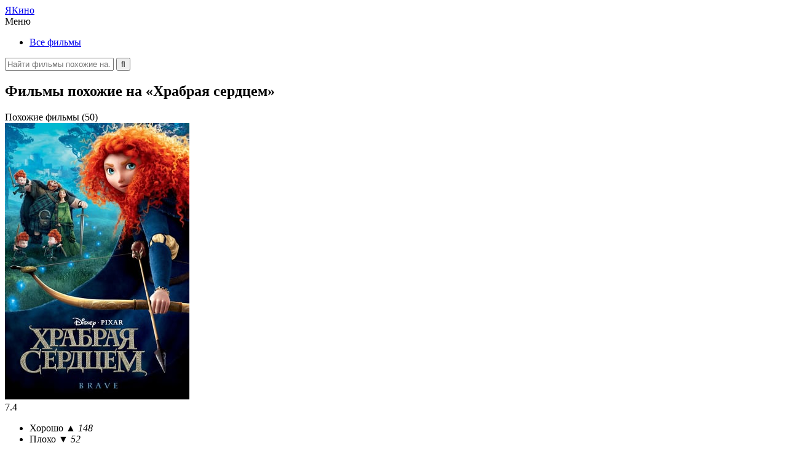

--- FILE ---
content_type: text/html; charset=UTF-8
request_url: https://yakino.ru/brave-2012/
body_size: 9313
content:
<!DOCTYPE html><html lang="ru"><head><meta charset="UTF-8"><meta name="viewport" content="width=device-width, initial-scale=1.0"><link media="all" href="https://yakino.ru/wp-content/cache/autoptimize/css/autoptimize_38d83577de24eca2dc80de129da1a63d.css" rel="stylesheet" /><title>Храбрая сердцем (2012) — похожие фильмы</title><meta name="description" content="Подборка из 50 фильмов, которые похожи на «Храбрая сердцем». Выбери из списка интересный кинопроект с сюжетом, жанрами или актёрами, как в фильме «Brave»."><meta name="keywords" content="Храбрая сердцем, Brave, фильмы, похожие, наподобие, типа, подборка"><meta property="og:locale" content="ru_RU"><meta property="og:type" content="website"><meta property="og:title" content="Храбрая сердцем (2012) — похожие фильмы"><meta property="og:description" content="Подборка из 50 фильмов, которые похожи на «Храбрая сердцем». Выбери из списка интересный кинопроект с сюжетом, жанрами или актёрами, как в фильме «Brave»."><meta property="og:url" content="https://yakino.ru/brave-2012/"><meta property="og:site_name" content="YaKino.ru"><meta property="og:image" content="https://yakino.ru/picture/brave-2012.jpg"><meta name="twitter:card" content="summary"><meta name="twitter:title" content="Храбрая сердцем (2012) — похожие фильмы"><meta name="twitter:description" content="Подборка из 50 фильмов, которые похожи на «Храбрая сердцем». Выбери из списка интересный кинопроект с сюжетом, жанрами или актёрами, как в фильме «Brave»."><meta name="twitter:image" content="https://yakino.ru/picture/brave-2012.jpg"><meta name="yandex-verification" content="676995232c18c51d"><meta name="google-site-verification" content="9zTGodUSFicoN50Ua3H_xi5eQS2OxSCLxnYnrvTb4mI"><link rel="canonical" href="https://yakino.ru/brave-2012/"><link rel="shortcut icon" href="https://yakino.ru/wp-content/themes/yakino/favicon.ico"> <script src="//yastatic.net/es5-shims/0.0.2/es5-shims.min.js"></script> <script src="//yastatic.net/share2/share.js"></script> </head><body><header id="header"><div class="header_logo"> <a href="https://yakino.ru" title="На главную">Я<span>Кино</span></a></div><div class="header_wrap"><nav class="header_menu"><div> <span>Меню</span><ul><li class="i1"><a href="https://yakino.ru/genre/all/">Все фильмы</a></li></ul></div></nav><div class="header_search"><form method="get" action="/index.php"> <label> <input type="text" name="s" value="" placeholder="Найти фильмы похожие на..." autocomplete="off"> </label> <input type="submit" value="&#xf002" title="Отправить поисковый запрос"></form></div></div><div class="header_mobile"></div></header><div id="wrapper"><div id="content"><div class="content"><article class="content_movie" itemscope itemtype="https://schema.org/Movie"><div class="content_movie_title"><h1>Фильмы похожие на «Храбрая сердцем»</h1><div><span data-action="similar">Похожие фильмы (50)</span></div></div><div class="content_movie_metas"><div> <img src="https://yakino.ru/picture/brave-2012.jpg" alt="Храбрая сердцем" title="Обложка фильма" itemprop="image"><div class="metas_rating" itemprop="aggregateRating" itemscope itemtype="http://schema.org/AggregateRating"><meta itemprop="worstRating" content="1"><meta itemprop="bestRating" content="10"><div title="Рейтинг фильма"> <span style="width: 74%;" itemprop="ratingValue">7.4</span></div><ul><li data-votes="yes" title="Советую посмотреть"><span>Хорошо <i>&#9650; 148</i></span></li><li data-votes="no" title="Не рекомендую"><span>Плохо <i>&#9660; 52</i></span></li></ul></div><div class="metas_datas"><ul><li class="i1">Премьера <span>22 июня 2012</span></li><li class="i2">Язык <span>Английский</span></li><li class="i3">Время <span>01:33 / 93 мин</span></li><li class="i4">Рейтинг <span>PG</span></li><li class="i5">Бюджет <span>185 000 000 $</span></li><li class="i5">Сборы <span>538 983 207 $</span></li></ul></div></div></div><div class="content_movie_entry"><section><h2 itemprop="name">Храбрая сердцем</h2> <i>2012, Brave</i><p itemprop="description">Храбрый расположен в мистическом Шотландском нагорье, где Мерида является принцессой королевства, которым правят король Фергус и королева Элинор. Непослушная дочь и опытный лучник, Мерида однажды бросает вызов священному обычаю земли и непреднамеренно приносит беспорядки в королевство. В попытке все исправить, Мерида ищет эксцентричную Мудрую Женщину и получает злосчастное желание. Также в поисках Мериды участвуют три командира королевства: огромный лорд МакГаффин, угрюмый лорд Макинтош и неприятный лорд Дингуолл.</p><p>Жанры: <a href="https://yakino.ru/genre/all/action/" itemprop="genre">Боевик</a> &bull; <a href="https://yakino.ru/genre/all/comedy/" itemprop="genre">Комедия</a> &bull; <a href="https://yakino.ru/genre/all/animation/" itemprop="genre">Мультфильм</a> &bull; <a href="https://yakino.ru/genre/all/adventure/" itemprop="genre">Приключения</a> &bull; <a href="https://yakino.ru/genre/all/family/" itemprop="genre">Семейный</a> &bull; <a href="https://yakino.ru/genre/all/fantasy/" itemprop="genre">Фэнтези</a></p><h2>Смотреть трейлер онлайн</h2><div class="entry_trailer"> <iframe src="https://www.youtube.com/embed/Bb_hW7rV5s8" allowfullscreen itemprop="video"></iframe></div><div class="entry_keywords"><ul class="dragscroll"><li><a href="https://yakino.ru/topic/aftercreditsstinger/"><span>Aftercreditsstinger</span></a></li><li><a href="https://yakino.ru/topic/animacziya/"><span>Анимация</span></a></li><li><a href="https://yakino.ru/topic/buntar/"><span>Бунтарь</span></a></li><li><a href="https://yakino.ru/topic/disnej/"><span>Дисней</span></a></li><li><a href="https://yakino.ru/topic/zhelanie/"><span>Желание</span></a></li><li><a href="https://yakino.ru/topic/zhenshhina-direktor/"><span>Женщина-директор</span></a></li><li><a href="https://yakino.ru/topic/zhertva-mira/"><span>Жертва мира</span></a></li><li><a href="https://yakino.ru/topic/kvest/"><span>Квест</span></a></li><li><a href="https://yakino.ru/topic/korolevstvo/"><span>Королевство</span></a></li><li><a href="https://yakino.ru/topic/luchnik/"><span>Лучник</span></a></li><li><a href="https://yakino.ru/topic/medved/"><span>Медведь</span></a></li><li><a href="https://yakino.ru/topic/muzhestvo/"><span>Мужество</span></a></li><li><a href="https://yakino.ru/topic/myatezhnaya-doch/"><span>Мятежная дочь</span></a></li><li><a href="https://yakino.ru/topic/prevrashhaetsya-v-zhivotnoe/"><span>Превращается в животное</span></a></li><li><a href="https://yakino.ru/topic/ruiny/"><span>Руины</span></a></li><li><a href="https://yakino.ru/topic/strelba-iz-luka/"><span>Стрельба из лука</span></a></li><li><a href="https://yakino.ru/topic/hrabrost/"><span>Храбрость</span></a></li><li><a href="https://yakino.ru/topic/shotlandecz/"><span>Шотландец</span></a></li><li><a href="https://yakino.ru/topic/shotlandiya/"><span>Шотландия</span></a></li></ul></div></section><div class="ya-share2" data-services="vkontakte,facebook,odnoklassniki,moimir,twitter,telegram" data-counter=""></div></div><div class="content_movie_people"><div><nav> <b>Актёры</b><ul><li><a href="https://yakino.ru/actor/kelli-makdonald/"><span>Келли Макдональд</span></a></li><li><a href="https://yakino.ru/actor/billi-konnolli/"><span>Билли Коннолли</span></a></li><li><a href="https://yakino.ru/actor/emma-tompson/"><span>Эмма Томпсон</span></a></li><li><a href="https://yakino.ru/actor/dzhuli-uolters/"><span>Джули Уолтерс</span></a></li><li><a href="https://yakino.ru/actor/robbi-koltrejn/"><span>Робби Колтрейн</span></a></li><li><a href="https://yakino.ru/actor/kevin-makkidd/"><span>Кевин МакКидд</span></a></li><li><a href="https://yakino.ru/actor/krejg-fergyuson/"><span>Крейг Фергюсон</span></a></li><li><a href="https://yakino.ru/actor/pejgi-barker/"><span>Пейги Баркер</span></a></li><li><a href="https://yakino.ru/actor/stiv-persell/"><span>Стив Перселл</span></a></li><li><a href="https://yakino.ru/actor/patrik-dojl/"><span>Патрик Дойл</span></a></li></ul> <b>Режиссёры</b><ul><li><a href="https://yakino.ru/director/brenda-chepmen/"><span>Бренда Чепмен</span></a></li><li><a href="https://yakino.ru/director/mark-endryus/"><span>Марк Эндрюс</span></a></li></ul></nav><nav> <b>Сценаристы</b><ul><li><a href="https://yakino.ru/screenplay/brenda-chepmen/"><span>Бренда Чэпмен</span></a></li><li><a href="https://yakino.ru/screenplay/stiv-persell/"><span>Стив Перселл</span></a></li><li><a href="https://yakino.ru/screenplay/mark-endryus/"><span>Марк Эндрюс</span></a></li></ul> <b>Продюсеры</b><ul><li><a href="https://yakino.ru/producer/ketrin-sarafyan/"><span>Кэтрин Сарафян</span></a></li></ul> <b>Операторы</b><ul><li><a href="https://yakino.ru/operator/daniel-fajnberg/"><span>Даниэль Файнберг</span></a></li><li><a href="https://yakino.ru/operator/robert-anderson/"><span>Роберт Андерсон</span></a></li></ul> <b>Композиторы</b><ul><li><a href="https://yakino.ru/composer/patrik-dojl/"><span>Патрик Дойл</span></a></li></ul></nav></div></div></article></div><div class="content"><div class="content_similar"><article class="content_similar_title" itemscope itemtype="https://schema.org/Article"><h2 itemprop="name">Похожие фильмы</h2><p itemprop="description">Подборка включает 50 фильмов похожие на «Храбрая сердцем», которые упорядочены по степени похожести, составленной на основании множества критериев. Список содержит только самые интересные и подходящие кинофильмы, а их сюжет основан на таких темах, как aftercreditsstinger, анимация, бунтарь, дисней и желание. Кроме того, в данной подборке можно найти кинопроекты с участием знаменитых актёров, среди которых Келли Макдональд, Билли Коннолли и Эмма Томпсон. Многие фильмы типа «Храбрая сердцем» сняты в жанрах боевик, комедия и вышли на экраны до 2012 года. Некоторые были выпущены позже, а в качестве оригинального языка используется английский.</p></article><div class="content_similar_block"><div class="content_similar_movie"><div class="movie_order">01</div><figure><img src="https://yakino.ru/wp-content/cache/thumb/64/4b4275defb3f364_103x154.jpg" alt="Кот в сапогах"></figure><div class="movie_rates"><div title="Степень похожести ~ 90%"><span style="width: 90%">90 %</span></div><ul><li> <span>Жанры</span> <small>6</small></li><li> <span>Сюжет</span> <small>1</small></li><li> <span>Актёры</span> <small>0</small></li><li> <span>Съёмка</span> <small>0</small></li></ul></div><div class="movie_entry"> <b><a href="https://yakino.ru/puss-in-boots-2011/">Кот в сапогах (2011)</a></b> <i>Боевик, Комедия, Мультфильм, Приключения</i> <span>6.4</span> <small data-remodal-target="movie" data-video="2EYxI2aPDAQ">Смотреть трейлер</small></div></div><div class="content_similar_movie"><div class="movie_order">02</div><figure><img src="https://yakino.ru/wp-content/cache/thumb/72/cb1dad98e37f272_103x154.jpg" alt="Семейка Крудс"></figure><div class="movie_rates"><div title="Степень похожести ~ 90%"><span style="width: 90%">90 %</span></div><ul><li> <span>Жанры</span> <small>6</small></li><li> <span>Сюжет</span> <small>1</small></li><li> <span>Актёры</span> <small>0</small></li><li> <span>Съёмка</span> <small>0</small></li></ul></div><div class="movie_entry"> <b><a href="https://yakino.ru/the-croods-2013/">Семейка Крудс (2013)</a></b> <i>Боевик, Комедия, Мультфильм, Приключения</i> <span>7.2</span> <small data-remodal-target="movie" data-video="Fh14KTTAgOg">Смотреть трейлер</small></div></div><div class="content_similar_movie"><div class="movie_order">03</div><figure><img src="https://yakino.ru/wp-content/cache/thumb/44/f74114d308cdf44_103x154.jpg" alt="Тачки"></figure><div class="movie_rates"><div title="Степень похожести ~ 90%"><span style="width: 90%">90 %</span></div><ul><li> <span>Жанры</span> <small>4</small></li><li> <span>Сюжет</span> <small>3</small></li><li> <span>Актёры</span> <small>1</small></li><li> <span>Съёмка</span> <small>0</small></li></ul></div><div class="movie_entry"> <b><a href="https://yakino.ru/cars-2006/">Тачки (2006)</a></b> <i>Комедия, Мультфильм, Приключения, Семейный</i> <span>7.2</span> <small data-remodal-target="movie" data-video="Wuvxpgd2jeQ">Смотреть трейлер</small></div></div><div class="content_similar_movie"><div class="movie_order">04</div><figure><img src="https://yakino.ru/wp-content/cache/thumb/2d/0668ea571f52f2d_103x154.jpg" alt="Геркулес"></figure><div class="movie_rates"><div title="Степень похожести ~ 87%"><span style="width: 87%">87 %</span></div><ul><li> <span>Жанры</span> <small>5</small></li><li> <span>Сюжет</span> <small>2</small></li><li> <span>Актёры</span> <small>0</small></li><li> <span>Съёмка</span> <small>0</small></li></ul></div><div class="movie_entry"> <b><a href="https://yakino.ru/hercules-1997/">Геркулес (1997)</a></b> <i>Комедия, Мелодрама, Мультфильм, Приключения</i> <span>7.7</span> <small data-remodal-target="movie" data-video="dpS2R_qTQoY">Смотреть трейлер</small></div></div><div class="content_similar_movie"><div class="movie_order">05</div><figure><img src="https://yakino.ru/wp-content/cache/thumb/a3/408d17a370126a3_103x154.jpg" alt="Моана"></figure><div class="movie_rates"><div title="Степень похожести ~ 85%"><span style="width: 85%">85 %</span></div><ul><li> <span>Жанры</span> <small>4</small></li><li> <span>Сюжет</span> <small>3</small></li><li> <span>Актёры</span> <small>0</small></li><li> <span>Съёмка</span> <small>0</small></li></ul></div><div class="movie_entry"> <b><a href="https://yakino.ru/moana-2016/">Моана (2016)</a></b> <i>Комедия, Мультфильм, Приключения, Семейный</i> <span>7.6</span> <small data-remodal-target="movie" data-video="oqPO4zOW1pQ">Смотреть трейлер</small></div></div><div class="content_similar_movie"><div class="movie_order">06</div><figure><img src="https://yakino.ru/wp-content/cache/thumb/f8/53196ec3e17f2f8_103x154.jpg" alt="Как приручить дракона 2"></figure><div class="movie_rates"><div title="Степень похожести ~ 85%"><span style="width: 85%">85 %</span></div><ul><li> <span>Жанры</span> <small>6</small></li><li> <span>Сюжет</span> <small>0</small></li><li> <span>Актёры</span> <small>1</small></li><li> <span>Съёмка</span> <small>0</small></li></ul></div><div class="movie_entry"> <b><a href="https://yakino.ru/how-to-train-your-dragon-2-2014/">Как приручить дракона 2 (2014)</a></b> <i>Боевик, Комедия, Мультфильм, Приключения</i> <span>8.0</span> <small data-remodal-target="movie" data-video="XNg0WZWBS1g">Смотреть трейлер</small></div></div><div class="content_similar_movie"><div class="movie_order">07</div><figure><img src="https://yakino.ru/wp-content/cache/thumb/ed/93550894003c2ed_103x154.jpg" alt="Лего Фильм 2"></figure><div class="movie_rates"><div title="Степень похожести ~ 79%"><span style="width: 79%">79 %</span></div><ul><li> <span>Жанры</span> <small>6</small></li><li> <span>Сюжет</span> <small>0</small></li><li> <span>Актёры</span> <small>0</small></li><li> <span>Съёмка</span> <small>0</small></li></ul></div><div class="movie_entry"> <b><a href="https://yakino.ru/the-lego-movie-2-the-second-part-2019/">Лего Фильм 2 (2019)</a></b> <i>Боевик, Комедия, Мультфильм, Приключения</i> <span>7.1</span> <small data-remodal-target="movie" data-video="-e_ZlKDuub0">Смотреть трейлер</small></div></div><div class="content_similar_movie"><div class="movie_order">08</div><figure><img src="https://yakino.ru/wp-content/cache/thumb/81/9f84ee28c341481_103x154.jpg" alt="One Piece Эпизод Веселого: Сказка об еще одном друге"></figure><div class="movie_rates"><div title="Степень похожести ~ 79%"><span style="width: 79%">79 %</span></div><ul><li> <span>Жанры</span> <small>6</small></li><li> <span>Сюжет</span> <small>0</small></li><li> <span>Актёры</span> <small>0</small></li><li> <span>Съёмка</span> <small>0</small></li></ul></div><div class="movie_entry"> <b><a href="https://yakino.ru/one-piece-episode-of-merry-the-tale-of-one-more-friend-2013/">One Piece Эпизод Веселого: Сказка об еще одном друге (2013)</a></b> <i>Боевик, Драма, Комедия, Мультфильм</i> <span>7.8</span></div></div><div class="content_similar_movie"><div class="movie_order">09</div><figure><img src="https://yakino.ru/wp-content/cache/thumb/23/ed01ef7f0537223_103x154.jpg" alt="Yu-Gi-Oh! Фильм"></figure><div class="movie_rates"><div title="Степень похожести ~ 79%"><span style="width: 79%">79 %</span></div><ul><li> <span>Жанры</span> <small>6</small></li><li> <span>Сюжет</span> <small>0</small></li><li> <span>Актёры</span> <small>0</small></li><li> <span>Съёмка</span> <small>0</small></li></ul></div><div class="movie_entry"> <b><a href="https://yakino.ru/yu-gi-oh-the-movie-2004/">Yu-Gi-Oh! Фильм (2004)</a></b> <i>Боевик, Комедия, Мультфильм, Приключения</i> <span>5.8</span> <small data-remodal-target="movie" data-video="BDb5Q3zskv8">Смотреть трейлер</small></div></div><div class="content_similar_movie"><div class="movie_order">10</div><figure><img src="https://yakino.ru/wp-content/cache/thumb/49/d4e7bc357f3c549_103x154.jpg" alt="Джимми Нейтрон: Мальчик-гений"></figure><div class="movie_rates"><div title="Степень похожести ~ 79%"><span style="width: 79%">79 %</span></div><ul><li> <span>Жанры</span> <small>6</small></li><li> <span>Сюжет</span> <small>0</small></li><li> <span>Актёры</span> <small>0</small></li><li> <span>Съёмка</span> <small>0</small></li></ul></div><div class="movie_entry"> <b><a href="https://yakino.ru/jimmy-neutron-boy-genius-2001/">Джимми Нейтрон: Мальчик-гений (2001)</a></b> <i>Боевик, Комедия, Мультфильм, Приключения</i> <span>5.8</span> <small data-remodal-target="movie" data-video="Njf8U5SnM4w">Смотреть трейлер</small></div></div><div class="content_similar_movie"><div class="movie_order">11</div><figure><img src="https://yakino.ru/wp-content/cache/thumb/04/8b82533d4e1f504_103x154.jpg" alt="Обезьянья кость"></figure><div class="movie_rates"><div title="Степень похожести ~ 77%"><span style="width: 77%">77 %</span></div><ul><li> <span>Жанры</span> <small>5</small></li><li> <span>Сюжет</span> <small>1</small></li><li> <span>Актёры</span> <small>0</small></li><li> <span>Съёмка</span> <small>0</small></li></ul></div><div class="movie_entry"> <b><a href="https://yakino.ru/monkeybone-2001/">Обезьянья кость (2001)</a></b> <i>Боевик, Комедия, Мультфильм, Приключения</i> <span>4.5</span> <small data-remodal-target="movie" data-video="t1K66rwhw48">Смотреть трейлер</small></div></div><div class="content_similar_movie"><div class="movie_order">12</div><figure><img src="https://yakino.ru/wp-content/cache/thumb/c8/5fb3e13a249f4c8_103x154.jpg" alt="Город героев"></figure><div class="movie_rates"><div title="Степень похожести ~ 77%"><span style="width: 77%">77 %</span></div><ul><li> <span>Жанры</span> <small>5</small></li><li> <span>Сюжет</span> <small>1</small></li><li> <span>Актёры</span> <small>0</small></li><li> <span>Съёмка</span> <small>0</small></li></ul></div><div class="movie_entry"> <b><a href="https://yakino.ru/big-hero-6-2014/">Город героев (2014)</a></b> <i>Боевик, Комедия, Мультфильм, Приключения</i> <span>8.3</span> <small data-remodal-target="movie" data-video="i5KOw_KHvso">Смотреть трейлер</small></div></div><div class="content_similar_movie"><div class="movie_order">13</div><figure><img src="https://yakino.ru/wp-content/cache/thumb/bb/1bd014331477dbb_103x154.jpg" alt="劇場版 NARUTO -ナルト- 疾風伝 火の意志を継ぐ者"></figure><div class="movie_rates"><div title="Степень похожести ~ 77%"><span style="width: 77%">77 %</span></div><ul><li> <span>Жанры</span> <small>5</small></li><li> <span>Сюжет</span> <small>1</small></li><li> <span>Актёры</span> <small>0</small></li><li> <span>Съёмка</span> <small>0</small></li></ul></div><div class="movie_entry"> <b><a href="https://yakino.ru/naruto-shippuden-the-movie-inheritors-of-the-will-of-fire-2009/">劇場版 NARUTO -ナルト- 疾風伝 火の意志を継ぐ者 (2009)</a></b> <i>Боевик, Драма, Комедия, Мультфильм</i> <span>7.4</span></div></div><div class="content_similar_movie"><div class="movie_order">14</div><figure><img src="https://yakino.ru/wp-content/cache/thumb/23/bbac26791ba4a23_103x154.jpg" alt="Осторожно: Грамп!"></figure><div class="movie_rates"><div title="Степень похожести ~ 77%"><span style="width: 77%">77 %</span></div><ul><li> <span>Жанры</span> <small>5</small></li><li> <span>Сюжет</span> <small>1</small></li><li> <span>Актёры</span> <small>0</small></li><li> <span>Съёмка</span> <small>0</small></li></ul></div><div class="movie_entry"> <b><a href="https://yakino.ru/a-wizards-tale-2018/">Осторожно: Грамп! (2018)</a></b> <i>Комедия, Мультфильм, Приключения, Семейный</i> <span>6.0</span> <small data-remodal-target="movie" data-video="DI6ByUsJc28">Смотреть трейлер</small></div></div><div class="content_similar_movie"><div class="movie_order">15</div><figure><img src="https://yakino.ru/wp-content/cache/thumb/3b/a4362e903b60a3b_103x154.jpg" alt="Новые приключения Золушки"></figure><div class="movie_rates"><div title="Степень похожести ~ 77%"><span style="width: 77%">77 %</span></div><ul><li> <span>Жанры</span> <small>5</small></li><li> <span>Сюжет</span> <small>1</small></li><li> <span>Актёры</span> <small>0</small></li><li> <span>Съёмка</span> <small>0</small></li></ul></div><div class="movie_entry"> <b><a href="https://yakino.ru/happily-never-after-2006/">Новые приключения Золушки (2006)</a></b> <i>Комедия, Мультфильм, Приключения, Семейный</i> <span>5.2</span> <small data-remodal-target="movie" data-video="wHM6fNDKdu4">Смотреть трейлер</small></div></div><div class="content_similar_movie"><div class="movie_order">16</div><figure><img src="https://yakino.ru/wp-content/cache/thumb/35/34934c3f021a735_103x154.jpg" alt="Смурфики"></figure><div class="movie_rates"><div title="Степень похожести ~ 77%"><span style="width: 77%">77 %</span></div><ul><li> <span>Жанры</span> <small>5</small></li><li> <span>Сюжет</span> <small>1</small></li><li> <span>Актёры</span> <small>0</small></li><li> <span>Съёмка</span> <small>0</small></li></ul></div><div class="movie_entry"> <b><a href="https://yakino.ru/the-smurfs-2011/">Смурфики (2011)</a></b> <i>Комедия, Мультфильм, Приключения, Семейный</i> <span>6.2</span> <small data-remodal-target="movie" data-video="yhBpgqXwrt8">Смотреть трейлер</small></div></div><div class="content_similar_movie"><div class="movie_order">17</div><figure><img src="https://yakino.ru/wp-content/cache/thumb/a7/20bf4b1a01429a7_103x154.jpg" alt="Шрэк 2"></figure><div class="movie_rates"><div title="Степень похожести ~ 77%"><span style="width: 77%">77 %</span></div><ul><li> <span>Жанры</span> <small>5</small></li><li> <span>Сюжет</span> <small>1</small></li><li> <span>Актёры</span> <small>0</small></li><li> <span>Съёмка</span> <small>0</small></li></ul></div><div class="movie_entry"> <b><a href="https://yakino.ru/shrek-2-2004/">Шрэк 2 (2004)</a></b> <i>Комедия, Мультфильм, Приключения, Семейный</i> <span>7.2</span> <small data-remodal-target="movie" data-video="Q_-EqxfkkBw">Смотреть трейлер</small></div></div><div class="content_similar_movie"><div class="movie_order">18</div><figure><img src="https://yakino.ru/wp-content/cache/thumb/c0/c8cb5b9cbd29fc0_103x154.jpg" alt="Кунг-Фу Панда: Загадки свитка"></figure><div class="movie_rates"><div title="Степень похожести ~ 77%"><span style="width: 77%">77 %</span></div><ul><li> <span>Жанры</span> <small>5</small></li><li> <span>Сюжет</span> <small>1</small></li><li> <span>Актёры</span> <small>0</small></li><li> <span>Съёмка</span> <small>0</small></li></ul></div><div class="movie_entry"> <b><a href="https://yakino.ru/kung-fu-panda-secrets-of-the-scroll-2016/">Кунг-Фу Панда: Загадки свитка (2016)</a></b> <i>Боевик, Комедия, Мультфильм, Приключения</i> <span>7.4</span> <small data-remodal-target="movie" data-video="aJ2UYchHC_I">Смотреть трейлер</small></div></div><div class="content_similar_movie"><div class="movie_order">19</div><figure><img src="https://yakino.ru/wp-content/cache/thumb/cf/7df8fbb9076cccf_103x154.jpg" alt="Кунг-фу Панда 3"></figure><div class="movie_rates"><div title="Степень похожести ~ 77%"><span style="width: 77%">77 %</span></div><ul><li> <span>Жанры</span> <small>5</small></li><li> <span>Сюжет</span> <small>1</small></li><li> <span>Актёры</span> <small>0</small></li><li> <span>Съёмка</span> <small>0</small></li></ul></div><div class="movie_entry"> <b><a href="https://yakino.ru/kung-fu-panda-3-2016/">Кунг-фу Панда 3 (2016)</a></b> <i>Боевик, Комедия, Мультфильм, Приключения</i> <span>6.9</span> <small data-remodal-target="movie" data-video="p_9OAJ-fHM8">Смотреть трейлер</small></div></div><div class="content_similar_movie"><div class="movie_order">20</div><figure><img src="https://yakino.ru/wp-content/cache/thumb/96/fef51c658939496_103x154.jpg" alt="Шрэк"></figure><div class="movie_rates"><div title="Степень похожести ~ 77%"><span style="width: 77%">77 %</span></div><ul><li> <span>Жанры</span> <small>5</small></li><li> <span>Сюжет</span> <small>1</small></li><li> <span>Актёры</span> <small>0</small></li><li> <span>Съёмка</span> <small>0</small></li></ul></div><div class="movie_entry"> <b><a href="https://yakino.ru/shrek-2001/">Шрэк (2001)</a></b> <i>Комедия, Мультфильм, Приключения, Семейный</i> <span>8.0</span> <small data-remodal-target="movie" data-video="1w1wBO-hlmA">Смотреть трейлер</small></div></div><div class="content_similar_movie"><div class="movie_order">21</div><figure><img src="https://yakino.ru/wp-content/cache/thumb/fd/8c699cbb05b4dfd_103x154.jpg" alt="Принц Египта"></figure><div class="movie_rates"><div title="Степень похожести ~ 77%"><span style="width: 77%">77 %</span></div><ul><li> <span>Жанры</span> <small>4</small></li><li> <span>Сюжет</span> <small>1</small></li><li> <span>Актёры</span> <small>0</small></li><li> <span>Съёмка</span> <small>1</small></li></ul></div><div class="movie_entry"> <b><a href="https://yakino.ru/the-prince-of-egypt-1998/">Принц Египта (1998)</a></b> <i>Драма, Комедия, Музыка, Мультфильм</i> <span>7.4</span> <small data-remodal-target="movie" data-video="GR1mFwyZr0Q">Смотреть трейлер</small></div></div><div class="content_similar_movie"><div class="movie_order">22</div><figure><img src="https://yakino.ru/wp-content/cache/thumb/af/5f10e11cbb69aaf_103x154.jpg" alt="Похождения императора"></figure><div class="movie_rates"><div title="Степень похожести ~ 77%"><span style="width: 77%">77 %</span></div><ul><li> <span>Жанры</span> <small>5</small></li><li> <span>Сюжет</span> <small>1</small></li><li> <span>Актёры</span> <small>0</small></li><li> <span>Съёмка</span> <small>0</small></li></ul></div><div class="movie_entry"> <b><a href="https://yakino.ru/the-emperors-new-groove-2000/">Похождения императора (2000)</a></b> <i>Комедия, Мультфильм, Приключения, Семейный</i> <span>7.9</span> <small data-remodal-target="movie" data-video="WzHDBmvHBo4">Смотреть трейлер</small></div></div><div class="content_similar_movie"><div class="movie_order">23</div><figure><img src="https://yakino.ru/wp-content/cache/thumb/04/ae2a28aa9c30a04_103x154.jpg" alt="Шрэк Третий"></figure><div class="movie_rates"><div title="Степень похожести ~ 77%"><span style="width: 77%">77 %</span></div><ul><li> <span>Жанры</span> <small>5</small></li><li> <span>Сюжет</span> <small>1</small></li><li> <span>Актёры</span> <small>0</small></li><li> <span>Съёмка</span> <small>0</small></li></ul></div><div class="movie_entry"> <b><a href="https://yakino.ru/shrek-the-third-2007/">Шрэк Третий (2007)</a></b> <i>Комедия, Мультфильм, Приключения, Семейный</i> <span>6.4</span> <small data-remodal-target="movie" data-video="-PWDXkUn1og">Смотреть трейлер</small></div></div><div class="content_similar_movie"><div class="movie_order">24</div><figure><img src="https://yakino.ru/wp-content/cache/thumb/4b/459e9e4db56d34b_103x154.jpg" alt="Заботливые медвежата"></figure><div class="movie_rates"><div title="Степень похожести ~ 77%"><span style="width: 77%">77 %</span></div><ul><li> <span>Жанры</span> <small>5</small></li><li> <span>Сюжет</span> <small>1</small></li><li> <span>Актёры</span> <small>0</small></li><li> <span>Съёмка</span> <small>0</small></li></ul></div><div class="movie_entry"> <b><a href="https://yakino.ru/the-care-bears-movie-1985/">Заботливые медвежата (1985)</a></b> <i>Комедия, Мультфильм, Приключения, Семейный</i> <span>6.0</span> <small data-remodal-target="movie" data-video="gofUwrzVzWs">Смотреть трейлер</small></div></div><div class="content_similar_movie"><div class="movie_order">25</div><figure><img src="https://yakino.ru/wp-content/cache/thumb/10/774c0234d564310_103x154.jpg" alt="Кунг-фу Панда"></figure><div class="movie_rates"><div title="Степень похожести ~ 74%"><span style="width: 74%">74 %</span></div><ul><li> <span>Жанры</span> <small>4</small></li><li> <span>Сюжет</span> <small>2</small></li><li> <span>Актёры</span> <small>0</small></li><li> <span>Съёмка</span> <small>0</small></li></ul></div><div class="movie_entry"> <b><a href="https://yakino.ru/kung-fu-panda-2008/">Кунг-фу Панда (2008)</a></b> <i>Комедия, Мультфильм, Приключения, Семейный</i> <span>7.4</span> <small data-remodal-target="movie" data-video="EXdBxj3mtXw">Смотреть трейлер</small></div></div><div class="content_similar_movie"><div class="movie_order">26</div><figure><img src="https://yakino.ru/wp-content/cache/thumb/92/0b9afac2817c192_103x154.jpg" alt="Бионикл: Маска света"></figure><div class="movie_rates"><div title="Степень похожести ~ 74%"><span style="width: 74%">74 %</span></div><ul><li> <span>Жанры</span> <small>4</small></li><li> <span>Сюжет</span> <small>2</small></li><li> <span>Актёры</span> <small>0</small></li><li> <span>Съёмка</span> <small>0</small></li></ul></div><div class="movie_entry"> <b><a href="https://yakino.ru/bionicle-mask-of-light-2003/">Бионикл: Маска света (2003)</a></b> <i>Боевик, Мультфильм, Приключения, Семейный</i> <span>6.5</span> <small data-remodal-target="movie" data-video="RwDqw-z_IfY">Смотреть трейлер</small></div></div><div class="content_similar_movie"><div class="movie_order">27</div><figure><img src="https://yakino.ru/wp-content/cache/thumb/24/ef709e8d22c9324_103x154.jpg" alt="Рождённый стать королём"></figure><div class="movie_rates"><div title="Степень похожести ~ 74%"><span style="width: 74%">74 %</span></div><ul><li> <span>Жанры</span> <small>4</small></li><li> <span>Сюжет</span> <small>2</small></li><li> <span>Актёры</span> <small>0</small></li><li> <span>Съёмка</span> <small>0</small></li></ul></div><div class="movie_entry"> <b><a href="https://yakino.ru/the-kid-who-would-be-king-2019/">Рождённый стать королём (2019)</a></b> <i>Боевик, Приключения, Семейный, Фэнтези</i> <span>6.6</span> <small data-remodal-target="movie" data-video="8-zmqHy20cI">Смотреть трейлер</small></div></div><div class="content_similar_movie"><div class="movie_order">28</div><figure><img src="https://yakino.ru/wp-content/cache/thumb/f9/6b0f86a5eca28f9_103x154.jpg" alt="Академия ведьмочек"></figure><div class="movie_rates"><div title="Степень похожести ~ 74%"><span style="width: 74%">74 %</span></div><ul><li> <span>Жанры</span> <small>4</small></li><li> <span>Сюжет</span> <small>2</small></li><li> <span>Актёры</span> <small>0</small></li><li> <span>Съёмка</span> <small>0</small></li></ul></div><div class="movie_entry"> <b><a href="https://yakino.ru/little-witch-academia-2013/">Академия ведьмочек (2013)</a></b> <i>Боевик, Комедия, Мультфильм, Фэнтези</i> <span>7.4</span> <small data-remodal-target="movie" data-video="siI44zxkRUs">Смотреть трейлер</small></div></div><div class="content_similar_movie"><div class="movie_order">29</div><figure><img src="https://yakino.ru/wp-content/cache/thumb/bb/fc33ee03a34ffbb_103x154.jpg" alt="Ловчий смерти 2: Битва титанов"></figure><div class="movie_rates"><div title="Степень похожести ~ 74%"><span style="width: 74%">74 %</span></div><ul><li> <span>Жанры</span> <small>4</small></li><li> <span>Сюжет</span> <small>2</small></li><li> <span>Актёры</span> <small>0</small></li><li> <span>Съёмка</span> <small>0</small></li></ul></div><div class="movie_entry"> <b><a href="https://yakino.ru/deathstalker-ii-1987/">Ловчий смерти 2: Битва титанов (1987)</a></b> <i>Боевик, Комедия, Приключения, Фэнтези</i> <span>4.8</span> <small data-remodal-target="movie" data-video="gYyulM9Xzgc">Смотреть трейлер</small></div></div><div class="content_similar_movie"><div class="movie_order">30</div><figure><img src="https://yakino.ru/wp-content/cache/thumb/80/1414cf06510e880_103x154.jpg" alt="Инуяся: Любовь, превозмогающая время"></figure><div class="movie_rates"><div title="Степень похожести ~ 74%"><span style="width: 74%">74 %</span></div><ul><li> <span>Жанры</span> <small>4</small></li><li> <span>Сюжет</span> <small>2</small></li><li> <span>Актёры</span> <small>0</small></li><li> <span>Съёмка</span> <small>0</small></li></ul></div><div class="movie_entry"> <b><a href="https://yakino.ru/inuyasha-the-movie-affections-touching-across-time-2001/">Инуяся: Любовь, превозмогающая время (2001)</a></b> <i>Боевик, Мультфильм, Приключения, Фэнтези</i> <span>7.4</span> <small data-remodal-target="movie" data-video="sGeryipovw0">Смотреть трейлер</small></div></div><div class="content_similar_movie"><div class="movie_order">31</div><figure><img src="https://yakino.ru/wp-content/cache/thumb/c4/f66c592616c55c4_103x154.jpg" alt="Мой маленький пони: Девочки из Эквестрии"></figure><div class="movie_rates"><div title="Степень похожести ~ 74%"><span style="width: 74%">74 %</span></div><ul><li> <span>Жанры</span> <small>4</small></li><li> <span>Сюжет</span> <small>2</small></li><li> <span>Актёры</span> <small>0</small></li><li> <span>Съёмка</span> <small>0</small></li></ul></div><div class="movie_entry"> <b><a href="https://yakino.ru/my-little-pony-equestria-girls-2013/">Мой маленький пони: Девочки из Эквестрии (2013)</a></b> <i>Комедия, Музыка, Мультфильм, Семейный</i> <span>7.1</span> <small data-remodal-target="movie" data-video="c3hBtBibN_M">Смотреть трейлер</small></div></div><div class="content_similar_movie"><div class="movie_order">32</div><figure><img src="https://yakino.ru/wp-content/cache/thumb/a8/de872ffd4f506a8_103x154.jpg" alt="Наруто Шиппуден Фильм"></figure><div class="movie_rates"><div title="Степень похожести ~ 71%"><span style="width: 71%">71 %</span></div><ul><li> <span>Жанры</span> <small>5</small></li><li> <span>Сюжет</span> <small>0</small></li><li> <span>Актёры</span> <small>1</small></li><li> <span>Съёмка</span> <small>0</small></li></ul></div><div class="movie_entry"> <b><a href="https://yakino.ru/naruto-shippuden-the-movie-2007/">Наруто Шиппуден Фильм (2007)</a></b> <i>Боевик, Мультфильм, Приключения, Семейный</i> <span>7.4</span></div></div><div class="content_similar_movie"><div class="movie_order">33</div><figure><img src="https://yakino.ru/wp-content/cache/thumb/db/f1f2a0e92a93bdb_103x154.jpg" alt="Маленький вампир"></figure><div class="movie_rates"><div title="Степень похожести ~ 71%"><span style="width: 71%">71 %</span></div><ul><li> <span>Жанры</span> <small>5</small></li><li> <span>Сюжет</span> <small>0</small></li><li> <span>Актёры</span> <small>1</small></li><li> <span>Съёмка</span> <small>0</small></li></ul></div><div class="movie_entry"> <b><a href="https://yakino.ru/the-little-vampire-3d-2017/">Маленький вампир (2017)</a></b> <i>Комедия, Мультфильм, Приключения, Семейный</i> <span>7.1</span> <small data-remodal-target="movie" data-video="UyOgeLN_u4M">Смотреть трейлер</small></div></div><div class="content_similar_movie"><div class="movie_order">34</div><figure><img src="https://yakino.ru/wp-content/cache/thumb/4f/8a48e16fe13054f_103x154.jpg" alt="Как приручить дракона: Книга драконов"></figure><div class="movie_rates"><div title="Степень похожести ~ 71%"><span style="width: 71%">71 %</span></div><ul><li> <span>Жанры</span> <small>5</small></li><li> <span>Сюжет</span> <small>0</small></li><li> <span>Актёры</span> <small>1</small></li><li> <span>Съёмка</span> <small>0</small></li></ul></div><div class="movie_entry"> <b><a href="https://yakino.ru/book-of-dragons-2011/">Как приручить дракона: Книга драконов (2011)</a></b> <i>Боевик, Комедия, Мультфильм, Семейный</i> <span>6.7</span> <small data-remodal-target="movie" data-video="yYA40CPsHAo">Смотреть трейлер</small></div></div><div class="content_similar_movie"><div class="movie_order">35</div><figure><img src="https://yakino.ru/wp-content/cache/thumb/9c/4c1f965b92dd09c_103x154.jpg" alt="Набалдашник и метла"></figure><div class="movie_rates"><div title="Степень похожести ~ 71%"><span style="width: 71%">71 %</span></div><ul><li> <span>Жанры</span> <small>5</small></li><li> <span>Сюжет</span> <small>0</small></li><li> <span>Актёры</span> <small>1</small></li><li> <span>Съёмка</span> <small>0</small></li></ul></div><div class="movie_entry"> <b><a href="https://yakino.ru/bedknobs-and-broomsticks-1971/">Набалдашник и метла (1971)</a></b> <i>Комедия, Музыка, Мультфильм, Приключения</i> <span>7.3</span> <small data-remodal-target="movie" data-video="8xHM7TNxg3s">Смотреть трейлер</small></div></div><div class="content_similar_movie"><div class="movie_order">36</div><figure><img src="https://yakino.ru/wp-content/cache/thumb/80/b9a7c5e4ab77780_103x154.jpg" alt="Потерянное звено"></figure><div class="movie_rates"><div title="Степень похожести ~ 71%"><span style="width: 71%">71 %</span></div><ul><li> <span>Жанры</span> <small>5</small></li><li> <span>Сюжет</span> <small>0</small></li><li> <span>Актёры</span> <small>1</small></li><li> <span>Съёмка</span> <small>0</small></li></ul></div><div class="movie_entry"> <b><a href="https://yakino.ru/missing-link-2019/">Потерянное звено (2019)</a></b> <i>Комедия, Мультфильм, Приключения, Семейный</i> <span>7.5</span> <small data-remodal-target="movie" data-video="uM3tkL_XywU">Смотреть трейлер</small></div></div><div class="content_similar_movie"><div class="movie_order">37</div><figure><img src="https://yakino.ru/wp-content/cache/thumb/a0/61f55026519e8a0_103x154.jpg" alt="Братец медвежонок"></figure><div class="movie_rates"><div title="Степень похожести ~ 71%"><span style="width: 71%">71 %</span></div><ul><li> <span>Жанры</span> <small>3</small></li><li> <span>Сюжет</span> <small>3</small></li><li> <span>Актёры</span> <small>0</small></li><li> <span>Съёмка</span> <small>0</small></li></ul></div><div class="movie_entry"> <b><a href="https://yakino.ru/brother-bear-2003/">Братец медвежонок (2003)</a></b> <i>Мультфильм, Приключения, Семейный</i> <span>7.4</span> <small data-remodal-target="movie" data-video="PnvGCNizEZA">Смотреть трейлер</small></div></div><div class="content_similar_movie"><div class="movie_order">38</div><figure><img src="https://yakino.ru/wp-content/cache/thumb/e0/57e6757476b24e0_103x154.jpg" alt="Шерлок Гномс"></figure><div class="movie_rates"><div title="Степень похожести ~ 71%"><span style="width: 71%">71 %</span></div><ul><li> <span>Жанры</span> <small>5</small></li><li> <span>Сюжет</span> <small>0</small></li><li> <span>Актёры</span> <small>1</small></li><li> <span>Съёмка</span> <small>0</small></li></ul></div><div class="movie_entry"> <b><a href="https://yakino.ru/sherlock-gnomes-2018/">Шерлок Гномс (2018)</a></b> <i>Комедия, Мелодрама, Мистика, Мультфильм</i> <span>5.7</span> <small data-remodal-target="movie" data-video="yDzSt3vu-do">Смотреть трейлер</small></div></div><div class="content_similar_movie"><div class="movie_order">39</div><figure><img src="https://yakino.ru/wp-content/cache/thumb/53/9fdc3b2cfc37353_103x154.jpg" alt="Властелин колец: Возвращение Короля"></figure><div class="movie_rates"><div title="Степень похожести ~ 71%"><span style="width: 71%">71 %</span></div><ul><li> <span>Жанры</span> <small>3</small></li><li> <span>Сюжет</span> <small>3</small></li><li> <span>Актёры</span> <small>0</small></li><li> <span>Съёмка</span> <small>0</small></li></ul></div><div class="movie_entry"> <b><a href="https://yakino.ru/the-lord-of-the-rings-the-return-of-the-king-2003/">Властелин колец: Возвращение Короля (2003)</a></b> <i>Боевик, Приключения, Фэнтези</i> <span>8.8</span> <small data-remodal-target="movie" data-video="OfD0wmd_JxI">Смотреть трейлер</small></div></div><div class="content_similar_movie"><div class="movie_order">40</div><figure><img src="https://yakino.ru/wp-content/cache/thumb/68/4e7b80748603868_103x154.jpg" alt="Покемон Фильм: Я выбираю тебя!"></figure><div class="movie_rates"><div title="Степень похожести ~ 71%"><span style="width: 71%">71 %</span></div><ul><li> <span>Жанры</span> <small>5</small></li><li> <span>Сюжет</span> <small>0</small></li><li> <span>Актёры</span> <small>1</small></li><li> <span>Съёмка</span> <small>0</small></li></ul></div><div class="movie_entry"> <b><a href="https://yakino.ru/pok-mon-the-movie-i-choose-you-2017/">Покемон Фильм: Я выбираю тебя! (2017)</a></b> <i>Драма, Комедия, Мультфильм, Приключения</i> <span>7.2</span></div></div><div class="content_similar_movie"><div class="movie_order">41</div><figure><img src="https://yakino.ru/wp-content/cache/thumb/99/f6800db842f1899_103x154.jpg" alt="Небесный замок Лапута"></figure><div class="movie_rates"><div title="Степень похожести ~ 71%"><span style="width: 71%">71 %</span></div><ul><li> <span>Жанры</span> <small>5</small></li><li> <span>Сюжет</span> <small>0</small></li><li> <span>Актёры</span> <small>1</small></li><li> <span>Съёмка</span> <small>0</small></li></ul></div><div class="movie_entry"> <b><a href="https://yakino.ru/castle-in-the-sky-1986/">Небесный замок Лапута (1986)</a></b> <i>Боевик, Мелодрама, Мультфильм, Приключения</i> <span>8.5</span> <small data-remodal-target="movie" data-video="8ykEy-yPBFc">Смотреть трейлер</small></div></div><div class="content_similar_movie"><div class="movie_order">42</div><figure><img src="https://yakino.ru/wp-content/cache/thumb/d0/762f14fea0688d0_103x154.jpg" alt="Миссия Дарвина"></figure><div class="movie_rates"><div title="Степень похожести ~ 71%"><span style="width: 71%">71 %</span></div><ul><li> <span>Жанры</span> <small>5</small></li><li> <span>Сюжет</span> <small>0</small></li><li> <span>Актёры</span> <small>1</small></li><li> <span>Съёмка</span> <small>0</small></li></ul></div><div class="movie_entry"> <b><a href="https://yakino.ru/g-force-2009/">Миссия Дарвина (2009)</a></b> <i>Боевик, Комедия, Приключения, Семейный</i> <span>5.3</span> <small data-remodal-target="movie" data-video="HD6x1dremlU">Смотреть трейлер</small></div></div><div class="content_similar_movie"><div class="movie_order">43</div><figure><img src="https://yakino.ru/wp-content/cache/thumb/d0/01f5857371a9bd0_103x154.jpg" alt="История игрушек, забытая временем"></figure><div class="movie_rates"><div title="Степень похожести ~ 71%"><span style="width: 71%">71 %</span></div><ul><li> <span>Жанры</span> <small>5</small></li><li> <span>Сюжет</span> <small>0</small></li><li> <span>Актёры</span> <small>1</small></li><li> <span>Съёмка</span> <small>0</small></li></ul></div><div class="movie_entry"> <b><a href="https://yakino.ru/toy-story-that-time-forgot-2014/">История игрушек, забытая временем (2014)</a></b> <i>Комедия, Мультфильм, Приключения, Семейный</i> <span>6.9</span> <small data-remodal-target="movie" data-video="m7_UZPAa6oA">Смотреть трейлер</small></div></div><div class="content_similar_movie"><div class="movie_order">44</div><figure><img src="https://yakino.ru/wp-content/cache/thumb/f6/6ad7a4b7486cbf6_103x154.jpg" alt="Паника в деревне"></figure><div class="movie_rates"><div title="Степень похожести ~ 71%"><span style="width: 71%">71 %</span></div><ul><li> <span>Жанры</span> <small>5</small></li><li> <span>Сюжет</span> <small>0</small></li><li> <span>Актёры</span> <small>1</small></li><li> <span>Съёмка</span> <small>0</small></li></ul></div><div class="movie_entry"> <b><a href="https://yakino.ru/a-town-called-panic-2009/">Паника в деревне (2009)</a></b> <i>Комедия, Мультфильм, Приключения, Семейный</i> <span>8.1</span> <small data-remodal-target="movie" data-video="w3uG8LLuVPQ">Смотреть трейлер</small></div></div><div class="content_similar_movie"><div class="movie_order">45</div><figure><img src="https://yakino.ru/wp-content/cache/thumb/11/41dc9b7298fcb11_103x154.jpg" alt="Планета сокровищ"></figure><div class="movie_rates"><div title="Степень похожести ~ 69%"><span style="width: 69%">69 %</span></div><ul><li> <span>Жанры</span> <small>4</small></li><li> <span>Сюжет</span> <small>1</small></li><li> <span>Актёры</span> <small>1</small></li><li> <span>Съёмка</span> <small>0</small></li></ul></div><div class="movie_entry"> <b><a href="https://yakino.ru/treasure-planet-2002/">Планета сокровищ (2002)</a></b> <i>Мультфильм, Приключения, Семейный, Фантастика</i> <span>7.7</span> <small data-remodal-target="movie" data-video="jBdwbJQB02E">Смотреть трейлер</small></div></div><div class="content_similar_movie"><div class="movie_order">46</div><figure><img src="https://yakino.ru/wp-content/cache/thumb/0e/03829de5be26c0e_103x154.jpg" alt="Вверх"></figure><div class="movie_rates"><div title="Степень похожести ~ 69%"><span style="width: 69%">69 %</span></div><ul><li> <span>Жанры</span> <small>4</small></li><li> <span>Сюжет</span> <small>1</small></li><li> <span>Актёры</span> <small>1</small></li><li> <span>Съёмка</span> <small>0</small></li></ul></div><div class="movie_entry"> <b><a href="https://yakino.ru/up-2009/">Вверх (2009)</a></b> <i>Комедия, Мультфильм, Приключения, Семейный</i> <span>8.2</span> <small data-remodal-target="movie" data-video="Oe_ACzjLeX4">Смотреть трейлер</small></div></div><div class="content_similar_movie"><div class="movie_order">47</div><figure><img src="https://yakino.ru/wp-content/cache/thumb/47/5e464b96d738347_103x154.jpg" alt="Сезон охоты 2"></figure><div class="movie_rates"><div title="Степень похожести ~ 69%"><span style="width: 69%">69 %</span></div><ul><li> <span>Жанры</span> <small>4</small></li><li> <span>Сюжет</span> <small>1</small></li><li> <span>Актёры</span> <small>1</small></li><li> <span>Съёмка</span> <small>0</small></li></ul></div><div class="movie_entry"> <b><a href="https://yakino.ru/open-season-2-2008/">Сезон охоты 2 (2008)</a></b> <i>Комедия, Мультфильм, Приключения, Семейный</i> <span>6.1</span></div></div><div class="content_similar_movie"><div class="movie_order">48</div><figure><img src="https://yakino.ru/wp-content/cache/thumb/40/4a62d5e654cdc40_103x154.jpg" alt="Спирит: Душа прерий"></figure><div class="movie_rates"><div title="Степень похожести ~ 69%"><span style="width: 69%">69 %</span></div><ul><li> <span>Жанры</span> <small>4</small></li><li> <span>Сюжет</span> <small>1</small></li><li> <span>Актёры</span> <small>1</small></li><li> <span>Съёмка</span> <small>0</small></li></ul></div><div class="movie_entry"> <b><a href="https://yakino.ru/spirit-stallion-of-the-cimarron-2002/">Спирит: Душа прерий (2002)</a></b> <i>Вестерн, Драма, Комедия, Мультфильм</i> <span>7.9</span> <small data-remodal-target="movie" data-video="n2OeNp7y9SE">Смотреть трейлер</small></div></div><div class="content_similar_movie"><div class="movie_order">49</div><figure><img src="https://yakino.ru/wp-content/cache/thumb/3c/de089cf79bb773c_103x154.jpg" alt="Последняя фантазия 7: Дети пришествия"></figure><div class="movie_rates"><div title="Степень похожести ~ 69%"><span style="width: 69%">69 %</span></div><ul><li> <span>Жанры</span> <small>4</small></li><li> <span>Сюжет</span> <small>1</small></li><li> <span>Актёры</span> <small>1</small></li><li> <span>Съёмка</span> <small>0</small></li></ul></div><div class="movie_entry"> <b><a href="https://yakino.ru/final-fantasy-vii-advent-children-2005/">Последняя фантазия 7: Дети пришествия (2005)</a></b> <i>Боевик, Мультфильм, Приключения, Фэнтези</i> <span>7.1</span> <small data-remodal-target="movie" data-video="v3IeD8G8JWI">Смотреть трейлер</small></div></div><div class="content_similar_movie"><div class="movie_order">50</div><figure><img src="https://yakino.ru/wp-content/cache/thumb/1a/ae5c8a73814891a_103x154.jpg" alt="Трио в перьях"></figure><div class="movie_rates"><div title="Степень похожести ~ 66%"><span style="width: 66%">66 %</span></div><ul><li> <span>Жанры</span> <small>5</small></li><li> <span>Сюжет</span> <small>0</small></li><li> <span>Актёры</span> <small>0</small></li><li> <span>Съёмка</span> <small>0</small></li></ul></div><div class="movie_entry"> <b><a href="https://yakino.ru/a-storks-journey-2017/">Трио в перьях (2017)</a></b> <i>Комедия, Мультфильм, Приключения, Семейный</i> <span>5.4</span> <small data-remodal-target="movie" data-video="ThZN9-_erZg">Смотреть трейлер</small></div></div></div></div></div><div class="remodal" role="dialog" data-remodal-id="movie"><div class="remodal_movie"></div> <span data-remodal-action="cancel" title="Закрыть окно"></span></div></div><footer id="footer"><div class="footer_share"><div class="ya-share2" data-services="vkontakte,facebook,odnoklassniki,moimir,twitter,telegram" data-counter=""></div> <span>Нашли интересный фильм?</span> <small>Поделитесь этой страницей с друзьями!</small></div><div class="footer_copy"> <span>&copy; 2019, YaKino.ru — сервис поиска фильмов.</span><div><small data-action="intop">Наверх</small></div></div></footer></div>  <script>(function(m,e,t,r,i,k,a){m[i]=m[i]||function(){(m[i].a=m[i].a||[]).push(arguments)};m[i].l=1*new Date();k=e.createElement(t),a=e.getElementsByTagName(t)[0],k.async=1,k.src=r,a.parentNode.insertBefore(k,a)})
(window,document,"script","https://mc.yandex.ru/metrika/tag.js","ym");ym(54085672,"init",{clickmap:true,trackLinks:true,accurateTrackBounce:true,webvisor:true});</script> <noscript><div><img src="https://mc.yandex.ru/watch/54085672" style="position:absolute; left:-9999px;" alt=""></div></noscript>  <script defer src="https://yakino.ru/wp-content/cache/autoptimize/js/autoptimize_7915bd46320223a65309d7ada558638e.js"></script></body></html>